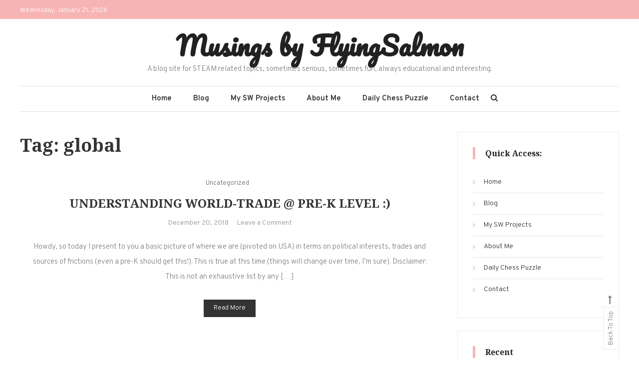

--- FILE ---
content_type: text/html; charset=UTF-8
request_url: https://flyingsalmon.net/tag/global/
body_size: 9469
content:
<!doctype html>
<html lang="en">
<head>
	<meta charset="UTF-8">
	<meta name="viewport" content="width=device-width, initial-scale=1">
	<link rel="profile" href="http://gmpg.org/xfn/11">

	<title>global &#8211; Musings by FlyingSalmon</title>
<meta name='robots' content='max-image-preview:large' />
<link rel='dns-prefetch' href='//fonts.googleapis.com' />
<link rel="alternate" type="application/rss+xml" title="Musings by FlyingSalmon &raquo; Feed" href="https://flyingsalmon.net/feed/" />
<link rel="alternate" type="application/rss+xml" title="Musings by FlyingSalmon &raquo; Comments Feed" href="https://flyingsalmon.net/comments/feed/" />
<link rel="alternate" type="application/rss+xml" title="Musings by FlyingSalmon &raquo; global Tag Feed" href="https://flyingsalmon.net/tag/global/feed/" />
<style id='wp-img-auto-sizes-contain-inline-css' type='text/css'>
img:is([sizes=auto i],[sizes^="auto," i]){contain-intrinsic-size:3000px 1500px}
/*# sourceURL=wp-img-auto-sizes-contain-inline-css */
</style>
<link rel='stylesheet' id='urvanov_syntax_highlighter-css' href='https://flyingsalmon.net/wp-content/plugins/urvanov-syntax-highlighter/css/min/urvanov_syntax_highlighter.min.css?ver=2.8.40' type='text/css' media='all' />
<style id='wp-emoji-styles-inline-css' type='text/css'>

	img.wp-smiley, img.emoji {
		display: inline !important;
		border: none !important;
		box-shadow: none !important;
		height: 1em !important;
		width: 1em !important;
		margin: 0 0.07em !important;
		vertical-align: -0.1em !important;
		background: none !important;
		padding: 0 !important;
	}
/*# sourceURL=wp-emoji-styles-inline-css */
</style>
<style id='wp-block-library-inline-css' type='text/css'>
:root{--wp-block-synced-color:#7a00df;--wp-block-synced-color--rgb:122,0,223;--wp-bound-block-color:var(--wp-block-synced-color);--wp-editor-canvas-background:#ddd;--wp-admin-theme-color:#007cba;--wp-admin-theme-color--rgb:0,124,186;--wp-admin-theme-color-darker-10:#006ba1;--wp-admin-theme-color-darker-10--rgb:0,107,160.5;--wp-admin-theme-color-darker-20:#005a87;--wp-admin-theme-color-darker-20--rgb:0,90,135;--wp-admin-border-width-focus:2px}@media (min-resolution:192dpi){:root{--wp-admin-border-width-focus:1.5px}}.wp-element-button{cursor:pointer}:root .has-very-light-gray-background-color{background-color:#eee}:root .has-very-dark-gray-background-color{background-color:#313131}:root .has-very-light-gray-color{color:#eee}:root .has-very-dark-gray-color{color:#313131}:root .has-vivid-green-cyan-to-vivid-cyan-blue-gradient-background{background:linear-gradient(135deg,#00d084,#0693e3)}:root .has-purple-crush-gradient-background{background:linear-gradient(135deg,#34e2e4,#4721fb 50%,#ab1dfe)}:root .has-hazy-dawn-gradient-background{background:linear-gradient(135deg,#faaca8,#dad0ec)}:root .has-subdued-olive-gradient-background{background:linear-gradient(135deg,#fafae1,#67a671)}:root .has-atomic-cream-gradient-background{background:linear-gradient(135deg,#fdd79a,#004a59)}:root .has-nightshade-gradient-background{background:linear-gradient(135deg,#330968,#31cdcf)}:root .has-midnight-gradient-background{background:linear-gradient(135deg,#020381,#2874fc)}:root{--wp--preset--font-size--normal:16px;--wp--preset--font-size--huge:42px}.has-regular-font-size{font-size:1em}.has-larger-font-size{font-size:2.625em}.has-normal-font-size{font-size:var(--wp--preset--font-size--normal)}.has-huge-font-size{font-size:var(--wp--preset--font-size--huge)}.has-text-align-center{text-align:center}.has-text-align-left{text-align:left}.has-text-align-right{text-align:right}.has-fit-text{white-space:nowrap!important}#end-resizable-editor-section{display:none}.aligncenter{clear:both}.items-justified-left{justify-content:flex-start}.items-justified-center{justify-content:center}.items-justified-right{justify-content:flex-end}.items-justified-space-between{justify-content:space-between}.screen-reader-text{border:0;clip-path:inset(50%);height:1px;margin:-1px;overflow:hidden;padding:0;position:absolute;width:1px;word-wrap:normal!important}.screen-reader-text:focus{background-color:#ddd;clip-path:none;color:#444;display:block;font-size:1em;height:auto;left:5px;line-height:normal;padding:15px 23px 14px;text-decoration:none;top:5px;width:auto;z-index:100000}html :where(.has-border-color){border-style:solid}html :where([style*=border-top-color]){border-top-style:solid}html :where([style*=border-right-color]){border-right-style:solid}html :where([style*=border-bottom-color]){border-bottom-style:solid}html :where([style*=border-left-color]){border-left-style:solid}html :where([style*=border-width]){border-style:solid}html :where([style*=border-top-width]){border-top-style:solid}html :where([style*=border-right-width]){border-right-style:solid}html :where([style*=border-bottom-width]){border-bottom-style:solid}html :where([style*=border-left-width]){border-left-style:solid}html :where(img[class*=wp-image-]){height:auto;max-width:100%}:where(figure){margin:0 0 1em}html :where(.is-position-sticky){--wp-admin--admin-bar--position-offset:var(--wp-admin--admin-bar--height,0px)}@media screen and (max-width:600px){html :where(.is-position-sticky){--wp-admin--admin-bar--position-offset:0px}}

/*# sourceURL=wp-block-library-inline-css */
</style><style id='global-styles-inline-css' type='text/css'>
:root{--wp--preset--aspect-ratio--square: 1;--wp--preset--aspect-ratio--4-3: 4/3;--wp--preset--aspect-ratio--3-4: 3/4;--wp--preset--aspect-ratio--3-2: 3/2;--wp--preset--aspect-ratio--2-3: 2/3;--wp--preset--aspect-ratio--16-9: 16/9;--wp--preset--aspect-ratio--9-16: 9/16;--wp--preset--color--black: #000000;--wp--preset--color--cyan-bluish-gray: #abb8c3;--wp--preset--color--white: #ffffff;--wp--preset--color--pale-pink: #f78da7;--wp--preset--color--vivid-red: #cf2e2e;--wp--preset--color--luminous-vivid-orange: #ff6900;--wp--preset--color--luminous-vivid-amber: #fcb900;--wp--preset--color--light-green-cyan: #7bdcb5;--wp--preset--color--vivid-green-cyan: #00d084;--wp--preset--color--pale-cyan-blue: #8ed1fc;--wp--preset--color--vivid-cyan-blue: #0693e3;--wp--preset--color--vivid-purple: #9b51e0;--wp--preset--gradient--vivid-cyan-blue-to-vivid-purple: linear-gradient(135deg,rgb(6,147,227) 0%,rgb(155,81,224) 100%);--wp--preset--gradient--light-green-cyan-to-vivid-green-cyan: linear-gradient(135deg,rgb(122,220,180) 0%,rgb(0,208,130) 100%);--wp--preset--gradient--luminous-vivid-amber-to-luminous-vivid-orange: linear-gradient(135deg,rgb(252,185,0) 0%,rgb(255,105,0) 100%);--wp--preset--gradient--luminous-vivid-orange-to-vivid-red: linear-gradient(135deg,rgb(255,105,0) 0%,rgb(207,46,46) 100%);--wp--preset--gradient--very-light-gray-to-cyan-bluish-gray: linear-gradient(135deg,rgb(238,238,238) 0%,rgb(169,184,195) 100%);--wp--preset--gradient--cool-to-warm-spectrum: linear-gradient(135deg,rgb(74,234,220) 0%,rgb(151,120,209) 20%,rgb(207,42,186) 40%,rgb(238,44,130) 60%,rgb(251,105,98) 80%,rgb(254,248,76) 100%);--wp--preset--gradient--blush-light-purple: linear-gradient(135deg,rgb(255,206,236) 0%,rgb(152,150,240) 100%);--wp--preset--gradient--blush-bordeaux: linear-gradient(135deg,rgb(254,205,165) 0%,rgb(254,45,45) 50%,rgb(107,0,62) 100%);--wp--preset--gradient--luminous-dusk: linear-gradient(135deg,rgb(255,203,112) 0%,rgb(199,81,192) 50%,rgb(65,88,208) 100%);--wp--preset--gradient--pale-ocean: linear-gradient(135deg,rgb(255,245,203) 0%,rgb(182,227,212) 50%,rgb(51,167,181) 100%);--wp--preset--gradient--electric-grass: linear-gradient(135deg,rgb(202,248,128) 0%,rgb(113,206,126) 100%);--wp--preset--gradient--midnight: linear-gradient(135deg,rgb(2,3,129) 0%,rgb(40,116,252) 100%);--wp--preset--font-size--small: 13px;--wp--preset--font-size--medium: 20px;--wp--preset--font-size--large: 36px;--wp--preset--font-size--x-large: 42px;--wp--preset--spacing--20: 0.44rem;--wp--preset--spacing--30: 0.67rem;--wp--preset--spacing--40: 1rem;--wp--preset--spacing--50: 1.5rem;--wp--preset--spacing--60: 2.25rem;--wp--preset--spacing--70: 3.38rem;--wp--preset--spacing--80: 5.06rem;--wp--preset--shadow--natural: 6px 6px 9px rgba(0, 0, 0, 0.2);--wp--preset--shadow--deep: 12px 12px 50px rgba(0, 0, 0, 0.4);--wp--preset--shadow--sharp: 6px 6px 0px rgba(0, 0, 0, 0.2);--wp--preset--shadow--outlined: 6px 6px 0px -3px rgb(255, 255, 255), 6px 6px rgb(0, 0, 0);--wp--preset--shadow--crisp: 6px 6px 0px rgb(0, 0, 0);}:where(.is-layout-flex){gap: 0.5em;}:where(.is-layout-grid){gap: 0.5em;}body .is-layout-flex{display: flex;}.is-layout-flex{flex-wrap: wrap;align-items: center;}.is-layout-flex > :is(*, div){margin: 0;}body .is-layout-grid{display: grid;}.is-layout-grid > :is(*, div){margin: 0;}:where(.wp-block-columns.is-layout-flex){gap: 2em;}:where(.wp-block-columns.is-layout-grid){gap: 2em;}:where(.wp-block-post-template.is-layout-flex){gap: 1.25em;}:where(.wp-block-post-template.is-layout-grid){gap: 1.25em;}.has-black-color{color: var(--wp--preset--color--black) !important;}.has-cyan-bluish-gray-color{color: var(--wp--preset--color--cyan-bluish-gray) !important;}.has-white-color{color: var(--wp--preset--color--white) !important;}.has-pale-pink-color{color: var(--wp--preset--color--pale-pink) !important;}.has-vivid-red-color{color: var(--wp--preset--color--vivid-red) !important;}.has-luminous-vivid-orange-color{color: var(--wp--preset--color--luminous-vivid-orange) !important;}.has-luminous-vivid-amber-color{color: var(--wp--preset--color--luminous-vivid-amber) !important;}.has-light-green-cyan-color{color: var(--wp--preset--color--light-green-cyan) !important;}.has-vivid-green-cyan-color{color: var(--wp--preset--color--vivid-green-cyan) !important;}.has-pale-cyan-blue-color{color: var(--wp--preset--color--pale-cyan-blue) !important;}.has-vivid-cyan-blue-color{color: var(--wp--preset--color--vivid-cyan-blue) !important;}.has-vivid-purple-color{color: var(--wp--preset--color--vivid-purple) !important;}.has-black-background-color{background-color: var(--wp--preset--color--black) !important;}.has-cyan-bluish-gray-background-color{background-color: var(--wp--preset--color--cyan-bluish-gray) !important;}.has-white-background-color{background-color: var(--wp--preset--color--white) !important;}.has-pale-pink-background-color{background-color: var(--wp--preset--color--pale-pink) !important;}.has-vivid-red-background-color{background-color: var(--wp--preset--color--vivid-red) !important;}.has-luminous-vivid-orange-background-color{background-color: var(--wp--preset--color--luminous-vivid-orange) !important;}.has-luminous-vivid-amber-background-color{background-color: var(--wp--preset--color--luminous-vivid-amber) !important;}.has-light-green-cyan-background-color{background-color: var(--wp--preset--color--light-green-cyan) !important;}.has-vivid-green-cyan-background-color{background-color: var(--wp--preset--color--vivid-green-cyan) !important;}.has-pale-cyan-blue-background-color{background-color: var(--wp--preset--color--pale-cyan-blue) !important;}.has-vivid-cyan-blue-background-color{background-color: var(--wp--preset--color--vivid-cyan-blue) !important;}.has-vivid-purple-background-color{background-color: var(--wp--preset--color--vivid-purple) !important;}.has-black-border-color{border-color: var(--wp--preset--color--black) !important;}.has-cyan-bluish-gray-border-color{border-color: var(--wp--preset--color--cyan-bluish-gray) !important;}.has-white-border-color{border-color: var(--wp--preset--color--white) !important;}.has-pale-pink-border-color{border-color: var(--wp--preset--color--pale-pink) !important;}.has-vivid-red-border-color{border-color: var(--wp--preset--color--vivid-red) !important;}.has-luminous-vivid-orange-border-color{border-color: var(--wp--preset--color--luminous-vivid-orange) !important;}.has-luminous-vivid-amber-border-color{border-color: var(--wp--preset--color--luminous-vivid-amber) !important;}.has-light-green-cyan-border-color{border-color: var(--wp--preset--color--light-green-cyan) !important;}.has-vivid-green-cyan-border-color{border-color: var(--wp--preset--color--vivid-green-cyan) !important;}.has-pale-cyan-blue-border-color{border-color: var(--wp--preset--color--pale-cyan-blue) !important;}.has-vivid-cyan-blue-border-color{border-color: var(--wp--preset--color--vivid-cyan-blue) !important;}.has-vivid-purple-border-color{border-color: var(--wp--preset--color--vivid-purple) !important;}.has-vivid-cyan-blue-to-vivid-purple-gradient-background{background: var(--wp--preset--gradient--vivid-cyan-blue-to-vivid-purple) !important;}.has-light-green-cyan-to-vivid-green-cyan-gradient-background{background: var(--wp--preset--gradient--light-green-cyan-to-vivid-green-cyan) !important;}.has-luminous-vivid-amber-to-luminous-vivid-orange-gradient-background{background: var(--wp--preset--gradient--luminous-vivid-amber-to-luminous-vivid-orange) !important;}.has-luminous-vivid-orange-to-vivid-red-gradient-background{background: var(--wp--preset--gradient--luminous-vivid-orange-to-vivid-red) !important;}.has-very-light-gray-to-cyan-bluish-gray-gradient-background{background: var(--wp--preset--gradient--very-light-gray-to-cyan-bluish-gray) !important;}.has-cool-to-warm-spectrum-gradient-background{background: var(--wp--preset--gradient--cool-to-warm-spectrum) !important;}.has-blush-light-purple-gradient-background{background: var(--wp--preset--gradient--blush-light-purple) !important;}.has-blush-bordeaux-gradient-background{background: var(--wp--preset--gradient--blush-bordeaux) !important;}.has-luminous-dusk-gradient-background{background: var(--wp--preset--gradient--luminous-dusk) !important;}.has-pale-ocean-gradient-background{background: var(--wp--preset--gradient--pale-ocean) !important;}.has-electric-grass-gradient-background{background: var(--wp--preset--gradient--electric-grass) !important;}.has-midnight-gradient-background{background: var(--wp--preset--gradient--midnight) !important;}.has-small-font-size{font-size: var(--wp--preset--font-size--small) !important;}.has-medium-font-size{font-size: var(--wp--preset--font-size--medium) !important;}.has-large-font-size{font-size: var(--wp--preset--font-size--large) !important;}.has-x-large-font-size{font-size: var(--wp--preset--font-size--x-large) !important;}
/*# sourceURL=global-styles-inline-css */
</style>

<style id='classic-theme-styles-inline-css' type='text/css'>
/*! This file is auto-generated */
.wp-block-button__link{color:#fff;background-color:#32373c;border-radius:9999px;box-shadow:none;text-decoration:none;padding:calc(.667em + 2px) calc(1.333em + 2px);font-size:1.125em}.wp-block-file__button{background:#32373c;color:#fff;text-decoration:none}
/*# sourceURL=/wp-includes/css/classic-themes.min.css */
</style>
<link rel='stylesheet' id='wisdom-blog-fonts-css' href='https://fonts.googleapis.com/css?family=Playfair+Display%3A400%2C700%7COverpass%3A300%2C400%2C600%2C700%7CPacifico%3A400&#038;subset=latin%2Clatin-ext' type='text/css' media='all' />
<link rel='stylesheet' id='font-awesome-css' href='https://flyingsalmon.net/wp-content/themes/wisdom-blog/assets/library/font-awesome/css/font-awesome.min.css?ver=4.7.0' type='text/css' media='all' />
<link rel='stylesheet' id='animate-css' href='https://flyingsalmon.net/wp-content/themes/wisdom-blog/assets/library/animate/animate.min.css?ver=3.5.1' type='text/css' media='all' />
<link rel='stylesheet' id='wisdom-minimal-google-font-css' href='https://fonts.googleapis.com/css?family=Noto+Serif%3A400%2C700&#038;subset=latin%2Clatin-ext' type='text/css' media='all' />
<link rel='stylesheet' id='wisdom-blog-parent-style-css' href='https://flyingsalmon.net/wp-content/themes/wisdom-blog/style.css?ver=1.0.3' type='text/css' media='all' />
<link rel='stylesheet' id='wisdom-blog-parent-responsive-css' href='https://flyingsalmon.net/wp-content/themes/wisdom-blog/assets/css/cv-responsive.css?ver=1.0.3' type='text/css' media='all' />
<link rel='stylesheet' id='wisdom-minimal-css' href='https://flyingsalmon.net/wp-content/themes/wisdom-minimal/style.css?ver=1.0.3' type='text/css' media='all' />
<style id='wisdom-minimal-inline-css' type='text/css'>
.edit-link .post-edit-link,.reply .comment-reply-link,.widget_search .search-submit,.widget_search .search-submit,article.sticky:before,.widget_search .search-submit:hover,.cv-top-header-wrap{background:#f7b4b4}
a,a:hover,a:focus,a:active,.entry-footer a:hover,.comment-author .fn .url:hover,.commentmetadata .comment-edit-link,#cancel-comment-reply-link,#cancel-comment-reply-link:before,.logged-in-as a,.widget a:hover,.widget a:hover::before,.widget li:hover::before,.banner-btn a:hover,.entry-title a:hover,.entry-title a:hover,.cat-links a:hover,.wisdom_blog_latest_posts .cv-post-title a:hover,#site-navigation ul li.current-menu-item > a,#site-navigation ul li:hover > a,#site-navigation ul li.current_page_ancestor > a,#site-navigation ul li.current_page_item > a{color:#f7b4b4}
widget_search .search-submit,.widget_search .search-submit:hover,#secondary .widget .widget-title{border-color:#f7b4b4}
/*# sourceURL=wisdom-minimal-inline-css */
</style>
<link rel='stylesheet' id='aipress-cke-css-css' href='https://flyingsalmon.net/wp-content/plugins/aipress/source/cpanel/ckstyles.css?v=1.2.2&#038;ver=6.9' type='text/css' media='all' />
<script type="text/javascript" src="https://flyingsalmon.net/wp-includes/js/jquery/jquery.min.js?ver=3.7.1" id="jquery-core-js"></script>
<script type="text/javascript" src="https://flyingsalmon.net/wp-includes/js/jquery/jquery-migrate.min.js?ver=3.4.1" id="jquery-migrate-js"></script>
<script type="text/javascript" id="urvanov_syntax_highlighter_js-js-extra">
/* <![CDATA[ */
var UrvanovSyntaxHighlighterSyntaxSettings = {"version":"2.8.40","is_admin":"0","ajaxurl":"https://flyingsalmon.net/wp-admin/admin-ajax.php","prefix":"urvanov-syntax-highlighter-","setting":"urvanov-syntax-highlighter-setting","selected":"urvanov-syntax-highlighter-setting-selected","changed":"urvanov-syntax-highlighter-setting-changed","special":"urvanov-syntax-highlighter-setting-special","orig_value":"data-orig-value","debug":""};
var UrvanovSyntaxHighlighterSyntaxStrings = {"copy":"Copied to the clipboard","minimize":"Click To Expand Code"};
//# sourceURL=urvanov_syntax_highlighter_js-js-extra
/* ]]> */
</script>
<script type="text/javascript" src="https://flyingsalmon.net/wp-content/plugins/urvanov-syntax-highlighter/js/min/urvanov_syntax_highlighter.min.js?ver=2.8.40" id="urvanov_syntax_highlighter_js-js"></script>
<link rel="https://api.w.org/" href="https://flyingsalmon.net/wp-json/" /><link rel="alternate" title="JSON" type="application/json" href="https://flyingsalmon.net/wp-json/wp/v2/tags/62" /><link rel="EditURI" type="application/rsd+xml" title="RSD" href="https://flyingsalmon.net/xmlrpc.php?rsd" />
<meta name="generator" content="WordPress 6.9" />
<script type="text/javascript">
    (function(c,l,a,r,i,t,y){
        c[a]=c[a]||function(){(c[a].q=c[a].q||[]).push(arguments)};
        t=l.createElement(r);t.async=1;t.src="https://www.clarity.ms/tag/"+i;
        y=l.getElementsByTagName(r)[0];y.parentNode.insertBefore(t,y);
    })(window, document, "clarity", "script", "7oeamv4ohm");
</script>		<script type="text/javascript">
				(function(c,l,a,r,i,t,y){
					c[a]=c[a]||function(){(c[a].q=c[a].q||[]).push(arguments)};t=l.createElement(r);t.async=1;
					t.src="https://www.clarity.ms/tag/"+i+"?ref=wordpress";y=l.getElementsByTagName(r)[0];y.parentNode.insertBefore(t,y);
				})(window, document, "clarity", "script", "7oeamv4ohm");
		</script>
		<link rel="icon" href="https://flyingsalmon.net/wp-content/uploads/2023/05/cropped-03-27-23-FlyingSalmon_L-32x32.png" sizes="32x32" />
<link rel="icon" href="https://flyingsalmon.net/wp-content/uploads/2023/05/cropped-03-27-23-FlyingSalmon_L-192x192.png" sizes="192x192" />
<link rel="apple-touch-icon" href="https://flyingsalmon.net/wp-content/uploads/2023/05/cropped-03-27-23-FlyingSalmon_L-180x180.png" />
<meta name="msapplication-TileImage" content="https://flyingsalmon.net/wp-content/uploads/2023/05/cropped-03-27-23-FlyingSalmon_L-270x270.png" />
</head>

<body class="archive tag tag-global tag-62 wp-theme-wisdom-blog wp-child-theme-wisdom-minimal hfeed right-sidebar classic-archive-layout fullwidth-layout">
<div id="page" class="site">
	<a class="skip-link screen-reader-text" href="#content">Skip to content</a>
	        <div class="cv-top-header-wrap">
            <div class="cv-container">
                
                <div class="cv-top-left-section">
                    <div class="date-section">Wednesday, January 21, 2026</div>
                    <div class="cv-top-header-social"></div>
                </div><!-- .cv-top-left-section -->
                
                <div class="cv-top-right-section">
                    <nav id="top-navigation" class="top-navigation" role="navigation">
                                            </nav><!-- #site-navigation -->
                </div><!-- .cv-top-right-section -->

            </div><!-- .cv-container -->
        </div><!-- .cv-top-header-wrap -->

	<header id="masthead" class="site-header">
		<div class="cv-container">
			<div class="site-branding">
							<p class="site-title"><a href="https://flyingsalmon.net/" rel="home">Musings by FlyingSalmon</a></p>
								<p class="site-description">A blog site for STEAM related topics, sometimes serious, sometimes fun, always educational and interesting.</p>
						</div><!-- .site-branding -->

			<div id="stickyNav" class="cv-menu-wrapper">
	            <div class="menu-toggle cv-hide"><a href="javascript:void(0);"><i class="fa fa-bars"></i></a></div>
				<nav id="site-navigation" class="main-navigation">
					<div class="menu-top-menu-container"><ul id="primary-menu" class="menu"><li id="menu-item-19" class="menu-item menu-item-type-custom menu-item-object-custom menu-item-home menu-item-19"><a href="https://flyingsalmon.net/">Home</a></li>
<li id="menu-item-21" class="menu-item menu-item-type-post_type menu-item-object-page current_page_parent menu-item-21"><a href="https://flyingsalmon.net/blog/">Blog</a></li>
<li id="menu-item-3352" class="menu-item menu-item-type-custom menu-item-object-custom menu-item-3352"><a href="https://flyingsalmon.net/my-sw-projects-a-subset/">My SW Projects</a></li>
<li id="menu-item-20" class="menu-item menu-item-type-post_type menu-item-object-page menu-item-20"><a href="https://flyingsalmon.net/about/">About Me</a></li>
<li id="menu-item-7043" class="menu-item menu-item-type-post_type menu-item-object-post menu-item-7043"><a href="https://flyingsalmon.net/daily-chess-puzzle/">Daily Chess Puzzle</a></li>
<li id="menu-item-22" class="menu-item menu-item-type-post_type menu-item-object-page menu-item-22"><a href="https://flyingsalmon.net/contact/">Contact</a></li>
</ul></div>					<div class="menu-toggle-off" data-focus=".cv-menu-wrapper .menu-toggle"><a href="javascript:void(0);"><i class="fa fa-times"></i></a></div>
				</nav><!-- #site-navigation -->
				<div class="cv-menu-extra-wrap">
										<div class="cv-menu-search">
						<div class="cv-search-icon"><a href="javascript:void(0);"><i class="fa fa-search"></i></a></div>
						<div class="cv-form-wrap">
							<div class="cv-form-close" data-focus="cv-menu-search .cv-search-icon"><a href="javascript:void(0);"><i class="fa fa-close"></i></a></div>
							<form role="search" method="get" class="search-form" action="https://flyingsalmon.net/">
				<label>
					<span class="screen-reader-text">Search for:</span>
					<input type="search" class="search-field" placeholder="Search &hellip;" value="" name="s" />
				</label>
				<input type="submit" class="search-submit" value="Search" />
			</form>						</div>
					</div>
									</div><!-- .menu-extra-wrap -->
			</div><!-- .cv-menu-wrapper -->
		</div> <!-- cv-container -->
	</header><!-- #masthead -->

	<div id="content" class="site-content">
				<div class="cv-container">
			<div class="cv-content-wrapper">
	<div id="primary" class="content-area">
		<main id="main" class="site-main">

		
			<header class="page-header">
				<h1 class="page-title">Tag: <span>global</span></h1>			</header><!-- .page-header -->

			
<article id="post-252" class="no-thumbnail wow fadeInUp post-252 post type-post status-publish format-standard hentry category-uncategorized tag-export tag-global tag-humor tag-import tag-observation tag-politics tag-pre-k tag-state tag-trade" data-wow-delay="0.5s">
	
	
	<header class="entry-header">
		<div class="entry-cat">
			<span class="cat-links"><a href="https://flyingsalmon.net/category/uncategorized/" rel="category tag">Uncategorized</a></span>		</div>
		<h2 class="entry-title"><a href="https://flyingsalmon.net/understanding-global-trades-prek/" rel="bookmark">Understanding World-trade @ Pre-K Level :)</a></h2>				<div class="entry-meta">
					<span class="posted-on"><a href="https://flyingsalmon.net/understanding-global-trades-prek/" rel="bookmark"><time class="entry-date published" datetime="2018-12-20T21:06:18-08:00">December 20, 2018</time><time class="updated" datetime="2018-12-20T21:43:22-08:00">December 20, 2018</time></a></span><span class="comments-link"><a href="https://flyingsalmon.net/understanding-global-trades-prek/#respond">Leave a Comment<span class="screen-reader-text"> on Understanding World-trade @ Pre-K Level :)</span></a></span>				</div><!-- .entry-meta -->
			</header><!-- .entry-header -->

	<div class="entry-content">
		<p>Howdy, so today I present to you a basic picture of where we are (pivoted on USA) in terms on political interests, trades and sources of frictions (even a pre-K should get this!). This is true at this time (things will change over time, I&#8217;m sure). Disclaimer: This is not an exhaustive list by any [&hellip;]</p>
	</div><!-- .entry-content -->

	<div class="entry-btn">
        		<a href="https://flyingsalmon.net/understanding-global-trades-prek/">Read More</a>
	</div>

	<footer class="entry-footer">
			</footer><!-- .entry-footer -->
</article><!-- #post-252 -->

		</main><!-- #main -->
	</div><!-- #primary -->

    
<aside id="secondary" class="widget-area">
	<section id="nav_menu-2" class="widget widget_nav_menu"><h4 class="widget-title">Quick Access:</h4><div class="menu-top-menu-container"><ul id="menu-top-menu" class="menu"><li class="menu-item menu-item-type-custom menu-item-object-custom menu-item-home menu-item-19"><a href="https://flyingsalmon.net/">Home</a></li>
<li class="menu-item menu-item-type-post_type menu-item-object-page current_page_parent menu-item-21"><a href="https://flyingsalmon.net/blog/">Blog</a></li>
<li class="menu-item menu-item-type-custom menu-item-object-custom menu-item-3352"><a href="https://flyingsalmon.net/my-sw-projects-a-subset/">My SW Projects</a></li>
<li class="menu-item menu-item-type-post_type menu-item-object-page menu-item-20"><a href="https://flyingsalmon.net/about/">About Me</a></li>
<li class="menu-item menu-item-type-post_type menu-item-object-post menu-item-7043"><a href="https://flyingsalmon.net/daily-chess-puzzle/">Daily Chess Puzzle</a></li>
<li class="menu-item menu-item-type-post_type menu-item-object-page menu-item-22"><a href="https://flyingsalmon.net/contact/">Contact</a></li>
</ul></div></section>
		<section id="recent-posts-3" class="widget widget_recent_entries">
		<h4 class="widget-title">Recent</h4>
		<ul>
											<li>
					<a href="https://flyingsalmon.net/digital-infrastructures-ais-hidden-thirst/">Digital Infrastructure’s (AI&#8217;s) Hidden Thirst</a>
									</li>
											<li>
					<a href="https://flyingsalmon.net/the-ai-flywheel/">The AI Flywheel</a>
									</li>
											<li>
					<a href="https://flyingsalmon.net/q-calc-a-quick-calculator-for-common-scenarios/">Q Calc: A Quick Calculator For Common Scenarios</a>
									</li>
											<li>
					<a href="https://flyingsalmon.net/cup-drop-paradox-answer-and-proof/">Cup Drop Paradox &#8211; Answer and Proof</a>
									</li>
											<li>
					<a href="https://flyingsalmon.net/farm-tycoon-is-live-free-web-mobile-game/">Farm Tycoon is Live! (Free, web/mobile game)</a>
									</li>
					</ul>

		</section><section id="tag_cloud-2" class="widget widget_tag_cloud"><h4 class="widget-title">TagCloud</h4><div class="tagcloud"><a href="https://flyingsalmon.net/tag/ai/" class="tag-cloud-link tag-link-150 tag-link-position-1" style="font-size: 13.6pt;" aria-label="ai (29 items)">ai</a>
<a href="https://flyingsalmon.net/tag/analytics/" class="tag-cloud-link tag-link-119 tag-link-position-2" style="font-size: 19.774358974359pt;" aria-label="analytics (217 items)">analytics</a>
<a href="https://flyingsalmon.net/tag/arduino/" class="tag-cloud-link tag-link-156 tag-link-position-3" style="font-size: 9.7948717948718pt;" aria-label="Arduino (8 items)">Arduino</a>
<a href="https://flyingsalmon.net/tag/art/" class="tag-cloud-link tag-link-9 tag-link-position-4" style="font-size: 12.164102564103pt;" aria-label="art (18 items)">art</a>
<a href="https://flyingsalmon.net/tag/art-tech-intersection/" class="tag-cloud-link tag-link-114 tag-link-position-5" style="font-size: 14.964102564103pt;" aria-label="Art-Tech-Intersection (46 items)">Art-Tech-Intersection</a>
<a href="https://flyingsalmon.net/tag/bi/" class="tag-cloud-link tag-link-135 tag-link-position-6" style="font-size: 11.230769230769pt;" aria-label="BI (13 items)">BI</a>
<a href="https://flyingsalmon.net/tag/break/" class="tag-cloud-link tag-link-44 tag-link-position-7" style="font-size: 15.897435897436pt;" aria-label="break (62 items)">break</a>
<a href="https://flyingsalmon.net/tag/c-c/" class="tag-cloud-link tag-link-38 tag-link-position-8" style="font-size: 10.94358974359pt;" aria-label="C/C++ (12 items)">C/C++</a>
<a href="https://flyingsalmon.net/tag/code/" class="tag-cloud-link tag-link-37 tag-link-position-9" style="font-size: 13.097435897436pt;" aria-label="code (25 items)">code</a>
<a href="https://flyingsalmon.net/tag/coding/" class="tag-cloud-link tag-link-31 tag-link-position-10" style="font-size: 20.205128205128pt;" aria-label="coding (248 items)">coding</a>
<a href="https://flyingsalmon.net/tag/computing/" class="tag-cloud-link tag-link-88 tag-link-position-11" style="font-size: 12.307692307692pt;" aria-label="computing (19 items)">computing</a>
<a href="https://flyingsalmon.net/tag/covid/" class="tag-cloud-link tag-link-138 tag-link-position-12" style="font-size: 12.164102564103pt;" aria-label="covid (18 items)">covid</a>
<a href="https://flyingsalmon.net/tag/datascience/" class="tag-cloud-link tag-link-136 tag-link-position-13" style="font-size: 18.410256410256pt;" aria-label="datascience (139 items)">datascience</a>
<a href="https://flyingsalmon.net/tag/developer/" class="tag-cloud-link tag-link-39 tag-link-position-14" style="font-size: 10.728205128205pt;" aria-label="developer (11 items)">developer</a>
<a href="https://flyingsalmon.net/tag/education/" class="tag-cloud-link tag-link-33 tag-link-position-15" style="font-size: 19.558974358974pt;" aria-label="education (201 items)">education</a>
<a href="https://flyingsalmon.net/tag/excel/" class="tag-cloud-link tag-link-125 tag-link-position-16" style="font-size: 19.05641025641pt;" aria-label="Excel (171 items)">Excel</a>
<a href="https://flyingsalmon.net/tag/flyingsalmon-net-blog/" class="tag-cloud-link tag-link-72 tag-link-position-17" style="font-size: 11.805128205128pt;" aria-label="flyingsalmon.net/blog (16 items)">flyingsalmon.net/blog</a>
<a href="https://flyingsalmon.net/tag/fun/" class="tag-cloud-link tag-link-84 tag-link-position-18" style="font-size: 17.405128205128pt;" aria-label="fun (101 items)">fun</a>
<a href="https://flyingsalmon.net/tag/game/" class="tag-cloud-link tag-link-48 tag-link-position-19" style="font-size: 11.446153846154pt;" aria-label="game (14 items)">game</a>
<a href="https://flyingsalmon.net/tag/games/" class="tag-cloud-link tag-link-22 tag-link-position-20" style="font-size: 12.451282051282pt;" aria-label="games (20 items)">games</a>
<a href="https://flyingsalmon.net/tag/general/" class="tag-cloud-link tag-link-7 tag-link-position-21" style="font-size: 8.574358974359pt;" aria-label="general (5 items)">general</a>
<a href="https://flyingsalmon.net/tag/guitar/" class="tag-cloud-link tag-link-51 tag-link-position-22" style="font-size: 8.574358974359pt;" aria-label="guitar (5 items)">guitar</a>
<a href="https://flyingsalmon.net/tag/hobby/" class="tag-cloud-link tag-link-10 tag-link-position-23" style="font-size: 12.307692307692pt;" aria-label="hobby (19 items)">hobby</a>
<a href="https://flyingsalmon.net/tag/home/" class="tag-cloud-link tag-link-79 tag-link-position-24" style="font-size: 8.574358974359pt;" aria-label="home (5 items)">home</a>
<a href="https://flyingsalmon.net/tag/https-tonyr-carrd-co/" class="tag-cloud-link tag-link-105 tag-link-position-25" style="font-size: 13.671794871795pt;" aria-label="https://tonyr.carrd.co (30 items)">https://tonyr.carrd.co</a>
<a href="https://flyingsalmon.net/tag/humor/" class="tag-cloud-link tag-link-58 tag-link-position-26" style="font-size: 10.94358974359pt;" aria-label="humor (12 items)">humor</a>
<a href="https://flyingsalmon.net/tag/life/" class="tag-cloud-link tag-link-75 tag-link-position-27" style="font-size: 13.025641025641pt;" aria-label="life (24 items)">life</a>
<a href="https://flyingsalmon.net/tag/math/" class="tag-cloud-link tag-link-82 tag-link-position-28" style="font-size: 12.738461538462pt;" aria-label="math (22 items)">math</a>
<a href="https://flyingsalmon.net/tag/ml/" class="tag-cloud-link tag-link-207 tag-link-position-29" style="font-size: 12.738461538462pt;" aria-label="ml (22 items)">ml</a>
<a href="https://flyingsalmon.net/tag/music/" class="tag-cloud-link tag-link-13 tag-link-position-30" style="font-size: 10.94358974359pt;" aria-label="music (12 items)">music</a>
<a href="https://flyingsalmon.net/tag/nostalgia/" class="tag-cloud-link tag-link-18 tag-link-position-31" style="font-size: 8.574358974359pt;" aria-label="nostalgia (5 items)">nostalgia</a>
<a href="https://flyingsalmon.net/tag/observation/" class="tag-cloud-link tag-link-56 tag-link-position-32" style="font-size: 8pt;" aria-label="observation (4 items)">observation</a>
<a href="https://flyingsalmon.net/tag/powerbi/" class="tag-cloud-link tag-link-101 tag-link-position-33" style="font-size: 10.441025641026pt;" aria-label="Powerbi (10 items)">Powerbi</a>
<a href="https://flyingsalmon.net/tag/programming/" class="tag-cloud-link tag-link-32 tag-link-position-34" style="font-size: 18.841025641026pt;" aria-label="programming (161 items)">programming</a>
<a href="https://flyingsalmon.net/tag/puzzle/" class="tag-cloud-link tag-link-246 tag-link-position-35" style="font-size: 11.589743589744pt;" aria-label="puzzle (15 items)">puzzle</a>
<a href="https://flyingsalmon.net/tag/python/" class="tag-cloud-link tag-link-99 tag-link-position-36" style="font-size: 19.2pt;" aria-label="python (182 items)">python</a>
<a href="https://flyingsalmon.net/tag/quiz/" class="tag-cloud-link tag-link-81 tag-link-position-37" style="font-size: 11.805128205128pt;" aria-label="quiz (16 items)">quiz</a>
<a href="https://flyingsalmon.net/tag/scratch/" class="tag-cloud-link tag-link-103 tag-link-position-38" style="font-size: 9.7948717948718pt;" aria-label="Scratch (8 items)">Scratch</a>
<a href="https://flyingsalmon.net/tag/self-taught/" class="tag-cloud-link tag-link-53 tag-link-position-39" style="font-size: 9.0769230769231pt;" aria-label="self-taught (6 items)">self-taught</a>
<a href="https://flyingsalmon.net/tag/shrimp/" class="tag-cloud-link tag-link-224 tag-link-position-40" style="font-size: 9.7948717948718pt;" aria-label="shrimp (8 items)">shrimp</a>
<a href="https://flyingsalmon.net/tag/sports/" class="tag-cloud-link tag-link-218 tag-link-position-41" style="font-size: 9.0769230769231pt;" aria-label="sports (6 items)">sports</a>
<a href="https://flyingsalmon.net/tag/statistics/" class="tag-cloud-link tag-link-120 tag-link-position-42" style="font-size: 14.246153846154pt;" aria-label="statistics (36 items)">statistics</a>
<a href="https://flyingsalmon.net/tag/stem/" class="tag-cloud-link tag-link-34 tag-link-position-43" style="font-size: 22pt;" aria-label="STEM (450 items)">STEM</a>
<a href="https://flyingsalmon.net/tag/tony/" class="tag-cloud-link tag-link-8 tag-link-position-44" style="font-size: 8pt;" aria-label="tony (4 items)">tony</a>
<a href="https://flyingsalmon.net/tag/wisdom/" class="tag-cloud-link tag-link-59 tag-link-position-45" style="font-size: 8pt;" aria-label="wisdom (4 items)">wisdom</a></div>
</section><section id="block-2" class="widget widget_block"><a href="https://flyingsalmon.net/feed"><img decoding="async" src="http://faq.files.wordpress.com/2006/11/a64.png" alt="1" /> Our RSS feed URL</a></section></aside><!-- #secondary -->
</div><!-- .cv-content-wrapper -->


		</div><!-- .cv-container -->
	</div><!-- #content -->

	<footer id="colophon" class="site-footer">
				<div class="cv-container">
			<div class="cv-footer-logo">
							</div><!-- .cv-footer-logo -->
			<div class="cv-footer-right-wrapper">
					<nav id="site-footer-navigation" class="footer-navigation">
											</nav><!-- #site-navigation -->
				<div class="cv-bottom-wrapper clearfix">
										<div class="site-info">
						<span class="cv-copyright-text">
							Wisdom Blog						</span>
						<span class="sep"> | </span>
							Theme: Wisdom Blog by <a href="https://codevibrant.com/">CodeVibrant</a>.					</div><!-- .site-info -->
				</div><!-- .cv-bottom-wrapper -->
			</div><!-- .cv-footer-right-wrapper -->
		</div> <!-- cv-container -->
	</footer><!-- #colophon -->
	<div id="cv-scrollup" class="animated arrow-hide">Back To Top</div>
	</div><!-- #page -->

<script type="speculationrules">
{"prefetch":[{"source":"document","where":{"and":[{"href_matches":"/*"},{"not":{"href_matches":["/wp-*.php","/wp-admin/*","/wp-content/uploads/*","/wp-content/*","/wp-content/plugins/*","/wp-content/themes/wisdom-minimal/*","/wp-content/themes/wisdom-blog/*","/*\\?(.+)"]}},{"not":{"selector_matches":"a[rel~=\"nofollow\"]"}},{"not":{"selector_matches":".no-prefetch, .no-prefetch a"}}]},"eagerness":"conservative"}]}
</script>
<script type="text/javascript" src="https://flyingsalmon.net/wp-content/plugins/world-population-counter/includes/js/number-format.js?ver=1.4.1" id="alg-counter-number-format-js"></script>
<script type="text/javascript" id="alg-counter-ajax-js-extra">
/* <![CDATA[ */
var alg_data_counter = {"population_now":"8233691594","update_rate_ms":"1000","ajax_url":"https://flyingsalmon.net/wp-admin/admin-ajax.php"};
//# sourceURL=alg-counter-ajax-js-extra
/* ]]> */
</script>
<script type="text/javascript" src="https://flyingsalmon.net/wp-content/plugins/world-population-counter/includes/js/counter-ajax.js?ver=1.4.1" id="alg-counter-ajax-js"></script>
<script type="text/javascript" src="https://flyingsalmon.net/wp-content/themes/wisdom-blog/assets/js/navigation.js?ver=20151215" id="wisdom-blog-navigation-js"></script>
<script type="text/javascript" src="https://flyingsalmon.net/wp-content/themes/wisdom-blog/assets/js/skip-link-focus-fix.js?ver=20151215" id="wisdom-blog-skip-link-focus-fix-js"></script>
<script type="text/javascript" src="https://flyingsalmon.net/wp-content/themes/wisdom-blog/assets/library/sticky-sidebar/theia-sticky-sidebar.min.js?ver=1.4.0" id="theia-sticky-sidebar-js"></script>
<script type="text/javascript" src="https://flyingsalmon.net/wp-content/themes/wisdom-blog/assets/library/sticky/jquery.sticky.js?ver=1.0.2" id="jquery-sticky-scripts-js"></script>
<script type="text/javascript" src="https://flyingsalmon.net/wp-content/themes/wisdom-blog/assets/library/sticky/sticky-setting.js?ver=1.0.3" id="jquery-sticky-setting-scripts-js"></script>
<script type="text/javascript" src="https://flyingsalmon.net/wp-content/themes/wisdom-blog/assets/library/wow/wow.min.js?ver=1.1.3" id="wow-scripts-js"></script>
<script type="text/javascript" src="https://flyingsalmon.net/wp-content/themes/wisdom-blog/assets/js/cv-custom-scripts.js?ver=1.0.3" id="wisdom-blog-custom-scripts-js"></script>
<script id="wp-emoji-settings" type="application/json">
{"baseUrl":"https://s.w.org/images/core/emoji/17.0.2/72x72/","ext":".png","svgUrl":"https://s.w.org/images/core/emoji/17.0.2/svg/","svgExt":".svg","source":{"concatemoji":"https://flyingsalmon.net/wp-includes/js/wp-emoji-release.min.js?ver=6.9"}}
</script>
<script type="module">
/* <![CDATA[ */
/*! This file is auto-generated */
const a=JSON.parse(document.getElementById("wp-emoji-settings").textContent),o=(window._wpemojiSettings=a,"wpEmojiSettingsSupports"),s=["flag","emoji"];function i(e){try{var t={supportTests:e,timestamp:(new Date).valueOf()};sessionStorage.setItem(o,JSON.stringify(t))}catch(e){}}function c(e,t,n){e.clearRect(0,0,e.canvas.width,e.canvas.height),e.fillText(t,0,0);t=new Uint32Array(e.getImageData(0,0,e.canvas.width,e.canvas.height).data);e.clearRect(0,0,e.canvas.width,e.canvas.height),e.fillText(n,0,0);const a=new Uint32Array(e.getImageData(0,0,e.canvas.width,e.canvas.height).data);return t.every((e,t)=>e===a[t])}function p(e,t){e.clearRect(0,0,e.canvas.width,e.canvas.height),e.fillText(t,0,0);var n=e.getImageData(16,16,1,1);for(let e=0;e<n.data.length;e++)if(0!==n.data[e])return!1;return!0}function u(e,t,n,a){switch(t){case"flag":return n(e,"\ud83c\udff3\ufe0f\u200d\u26a7\ufe0f","\ud83c\udff3\ufe0f\u200b\u26a7\ufe0f")?!1:!n(e,"\ud83c\udde8\ud83c\uddf6","\ud83c\udde8\u200b\ud83c\uddf6")&&!n(e,"\ud83c\udff4\udb40\udc67\udb40\udc62\udb40\udc65\udb40\udc6e\udb40\udc67\udb40\udc7f","\ud83c\udff4\u200b\udb40\udc67\u200b\udb40\udc62\u200b\udb40\udc65\u200b\udb40\udc6e\u200b\udb40\udc67\u200b\udb40\udc7f");case"emoji":return!a(e,"\ud83e\u1fac8")}return!1}function f(e,t,n,a){let r;const o=(r="undefined"!=typeof WorkerGlobalScope&&self instanceof WorkerGlobalScope?new OffscreenCanvas(300,150):document.createElement("canvas")).getContext("2d",{willReadFrequently:!0}),s=(o.textBaseline="top",o.font="600 32px Arial",{});return e.forEach(e=>{s[e]=t(o,e,n,a)}),s}function r(e){var t=document.createElement("script");t.src=e,t.defer=!0,document.head.appendChild(t)}a.supports={everything:!0,everythingExceptFlag:!0},new Promise(t=>{let n=function(){try{var e=JSON.parse(sessionStorage.getItem(o));if("object"==typeof e&&"number"==typeof e.timestamp&&(new Date).valueOf()<e.timestamp+604800&&"object"==typeof e.supportTests)return e.supportTests}catch(e){}return null}();if(!n){if("undefined"!=typeof Worker&&"undefined"!=typeof OffscreenCanvas&&"undefined"!=typeof URL&&URL.createObjectURL&&"undefined"!=typeof Blob)try{var e="postMessage("+f.toString()+"("+[JSON.stringify(s),u.toString(),c.toString(),p.toString()].join(",")+"));",a=new Blob([e],{type:"text/javascript"});const r=new Worker(URL.createObjectURL(a),{name:"wpTestEmojiSupports"});return void(r.onmessage=e=>{i(n=e.data),r.terminate(),t(n)})}catch(e){}i(n=f(s,u,c,p))}t(n)}).then(e=>{for(const n in e)a.supports[n]=e[n],a.supports.everything=a.supports.everything&&a.supports[n],"flag"!==n&&(a.supports.everythingExceptFlag=a.supports.everythingExceptFlag&&a.supports[n]);var t;a.supports.everythingExceptFlag=a.supports.everythingExceptFlag&&!a.supports.flag,a.supports.everything||((t=a.source||{}).concatemoji?r(t.concatemoji):t.wpemoji&&t.twemoji&&(r(t.twemoji),r(t.wpemoji)))});
//# sourceURL=https://flyingsalmon.net/wp-includes/js/wp-emoji-loader.min.js
/* ]]> */
</script>

</body>
</html>


--- FILE ---
content_type: text/javascript
request_url: https://flyingsalmon.net/wp-content/plugins/world-population-counter/includes/js/counter-ajax.js?ver=1.4.1
body_size: 16
content:
/**
 * World Population Counter - AJAX
 *
 * @version 1.0.0
 * @since   1.0.0
 *
 * @author  Algoritmika Ltd.
 */

var amount = document.getElementById( 'alg_world_population_counter' );
if ( amount !== null ) {
	var update_ms    = parseInt( alg_data_counter.update_rate_ms );
	amount.innerText = alg_number_format( parseInt( alg_data_counter.population_now ), 0, '', ',' );
	update();

	function update() {
		var data = {
			'action': 'alg_population_counter',
		};
		jQuery.post( alg_data_counter.ajax_url, data, function ( response ) {
			amount.innerText = alg_number_format( response, 0, '', ',' );
		} );
	}

	setInterval( function () {
		update();
	}, update_ms );
}


--- FILE ---
content_type: text/javascript
request_url: https://flyingsalmon.net/wp-content/plugins/world-population-counter/includes/js/number-format.js?ver=1.4.1
body_size: 258
content:
/**
 * World Population Counter - Number Format
 *
 * @version 1.0.0
 * @since   1.0.0
 *
 * @author  Algoritmika Ltd.
 */

function alg_number_format( number, decimals, decPoint, thousandsSep ) {
	number   = ( number + '' ).replace(/[^0-9+\-Ee.]/g, '' )
	var n    = ! isFinite( +number )   ? 0 : +number
	var prec = ! isFinite( +decimals ) ? 0 : Math.abs( decimals )
	var sep  = ( typeof thousandsSep === 'undefined') ? ',' : thousandsSep
	var dec  = ( typeof decPoint     === 'undefined') ? '.' : decPoint
	var s    = ''

	var toFixedFix = function ( n, prec ) {
		var k = Math.pow( 10, prec )
		return '' + ( Math.round( n * k ) / k )
			.toFixed( prec )
	}

	// TODO: for IE parseFloat(0.55).toFixed(0) = 0;
	s = ( prec ? toFixedFix( n, prec ) : '' + Math.round( n ) ).split( '.' )
	if ( s[0].length > 3 ) {
		s[0] = s[0].replace(/\B(?=(?:\d{3})+(?!\d))/g, sep )
	}
	if ( ( s[1] || '' ).length < prec ) {
		s[1]  = s[1] || ''
		s[1] += new Array( prec - s[1].length + 1 ).join( '0' )
	}

	return s.join( dec )
}
